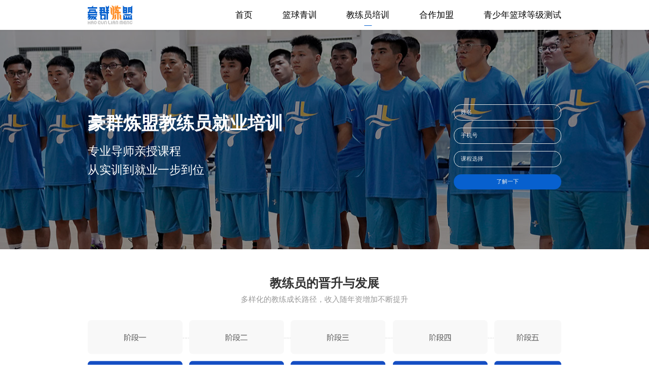

--- FILE ---
content_type: text/html
request_url: http://jlbasketball.cn/coach.html
body_size: 5195
content:
<!DOCTYPE html>
<html>
	<head>
		<meta charset="utf-8">
		<title>豪群炼盟官网_教练员培训</title>
		<meta name="viewport" content="width=device-width, initial-scale=1.0">
		<link rel="stylesheet" type="text/css" href="./css/normalize.css" />
		<link rel="stylesheet" type="text/css" href="./css/coach.css" />
		<link rel="stylesheet" type="text/css" href="./css/swiper-bundle.min.css" />
		<link rel="stylesheet" type="text/css" href="css/layer.css"/>
		<link rel="stylesheet" type="text/css" href="https://cdn.bootcss.com/animate.css/3.5.2/animate.min.css" />
		<link rel="stylesheet" type="text/css" href="./css/iconfont.css" />
		<script src="./js/vue.min.js" type="text/javascript" charset="utf-8"></script>
		<script src="js/anime.min.js" type="text/javascript" charset="utf-8"></script>
		<script src="./js/swiper-bundle.min.js" type="text/javascript" charset="utf-8"></script>
		<script src="https://cdn.bootcss.com/wow/1.1.2/wow.min.js" type="text/javascript" charset="utf-8"></script>
		<script src="./js/layer.js" type="text/javascript" charset="utf-8"></script>
		<script src="https://unpkg.com/axios/dist/axios.min.js"></script>
	</head>
	<body>
		<div id="app">
			<div class="nav-container">
				<div class="p-space-between">
					<div class="logo"><a href="index.html"><img src="img/LOGO1@2x.png"></a></div>
					<ul>
						<li><a href="index.html">首页</a></li>
						<li><a href="youth.html">篮球青训</a></li>
						<li class="nav-active"><a href="coach.html">教练员培训</a></li>
						<li><a href="cooperation.html">合作加盟</a></li>
						<li><a href="http://certificate.zhujiangwenti.com">青少年篮球等级测试</a></li>
					</ul>
				</div>
			</div>
			<div class="flash overflow" style="background: url(./img/coachbg.jpg) no-repeat center;">
				<div class="flash_bg"></div>
				<div class="p-space-between">
					<div class="left_des wow slideInLeft" data-wow-duration="0.5s">
						<h4>豪群炼盟教练员就业培训</h4>
						<p>
							专业导师亲授课程<br />
							从实训到就业一步到位
						</p>
					</div>
					<div class="right_form wow slideInRight" data-wow-duration="0.5s">
						<input type="text" placeholder='姓名' v-model="form.name" />
						<input type="text" placeholder='手机号' v-model="form.mobile" />
						<div class="Course_selection">
							<p @click="iscourse=!iscourse">{{coursename}}</p>
							<ul class="selection_list" v-show="iscourse">
								<li v-for="n in course" @click="oncourse(n)">{{n.name}}</li>
							</ul>
						</div>
						<button type="button" @click="onfom">了解一下</button>
					</div>
				</div>
			</div>
			<div class="progress overflow">
				<div class="content">
					<h4>教练员的晋升与发展</h4>
					<p>多样化的教练成长路径，收入随年资增加不断提升</p>
					<img src="img/progress.png">
				</div>
			</div>
			<div class="youth wow slideInUp" data-wow-duration="0.5s" data-wow-delay="0.5s">
				<div class="content overflow">
					<h4>篮球青训教练员就业培训班</h4>
					<p>精心打造课程内容，以就业为导向培养优秀人才</p>
					<div class="p-space-between">
						<div class="img"><img src="img/coach/coach1.JPG"></div>
						<dl>
							<dt>课程特色</dt>
							<dd>五个维度打造切合市场需求的优质课程，培养体育行业刚需人才</dd>
							<dd>颁发高含金量教练员证书，求职简历更有料，面试更自信</dd>
							<dd>专家1V1进行全方位职业技能及素质评估，学员职业规划有方向</dd>
							<dd>选拔优秀学员进入名企，为学员发展之路保驾护航</dd>
						</dl>
					</div>
				</div>
			</div>
			<!-- -------------- -->
			<div class="youth youth2 wow slideInUp" data-wow-duration="0.5s" data-wow-delay="0.5s" data-wow-delay="0.01s" >
				<div class="content">
					<h4>中国篮球协会E级教练员培训班</h4>
					<p>由中国篮协颁发专业证书，含金量高助力就业</p>
					<div class="p-space-between">

						<dl>
							<dt>课程特色</dt>
							<dd>一线资深讲师亲自授课，课后专业答疑，教学质量高保障</dd>
							<dd>结合10年+经典实操案例分享，为就业做好充分准备</dd>
							<dd>2天线上授课，3天线下授课，课程内容更丰富，时间安排更自由</dd>
							<dd>由中国篮协颁发专业证书，超高含金量，提高面试成功率</dd>
						</dl>
						<div class="img"><img src="img/coach/coach2.jpg"></div>
					</div>
				</div>
			</div>
			<!-- -------------- -->
			<div class="overflow">
			<div class="youth wow slideInUp" data-wow-duration="0.5s" data-wow-delay="0.5s" data-wow-delay="0.01s" >
				<div class="content">
					<h4>《群说篮球》精英教练员系统培训认证课程</h4>
					<p>汇聚10年+行业实战经验，每一个知识点都是精华</p>
					<div class="p-space-between">
						<div class="img"><img src="img/coach/coach3.JPG"></div>
						<dl>
							<dt>课程特色</dt>
							<dd>中国篮球名宿李群亲授，汇聚10年+执教精髓，25课时全是干货</dd>
							<dd>全线上视频教学，随时随地观课学习，解决没时间路途远问题</dd>
							<dd>结合实战案例，超详剖析讲解，帮助学员更好理解与应用</dd>
							<dd>理论知识＋实战技巧教学，全方位提升执教水平，训练更加高效</dd>
						</dl>
					</div>
				</div>
			</div>
			</div>
			<!-- -------------- -->
			<div class="overflow">
			<div class="swiper-slide wow slideInUp dkds" data-wow-duration="0.5s" data-wow-delay="0.5s" data-wow-delay="0.01s">
				<div class="content t_center">
					<div class="that_center">
						<h4>大咖级导师团队</h4>
						<p class="ls_des">云集国内拥有丰富培训经验的资深导师，课程质量有保障</p>
						<div class="swiper-list swiper-no-swiping">
							<div class="swiper-wrapper">
								<div class="swiper-slide">
									<img src="img/zl/swiper-list1.png">
									<h5>李政</h5>
									<span></span>
									<p>
										中国U17男篮体能教练<br />
										中国篮球协会E级教练员培训讲师 <br />
										东莞篮校专业教学部体能组组长
									</p>
								</div>
								<div class="swiper-slide">
									<img src="img/zl/swiper-list2.png">
									<h5>初慧</h5>
									<span></span>
									<p>
										东莞篮球学校副校长<br />
										中国篮球协会E级教练员培训讲师 <br />
										全国U17男子篮球比赛冠军教练
									</p>
								</div>
								<div class="swiper-slide">
									<img src="img/zl/swiper-list3.png">
									<h5>蒋金</h5>
									<span></span>
									<p>
										豪群炼盟教学总监<br />
										中国篮球协会C级教练 <br />
										中国篮球协会E级教练员培训讲师<br />
										澳大利亚篮协二级教练
									</p>
								</div>
								<div class="swiper-slide">
									<img src="img/zl/swiper-list4.jpg">
									<h5>原园</h5>
									<span></span>
									<p>
										中国U17国青队主教练<br />
										中国篮球协会E级教练员培训讲师 <br />
										全国男子篮球青年联赛冠军教练
									</p>
								</div>
								<div class="swiper-slide">
									<img src="img/zl/swiper-list5.jpg">
									<h5>王怀玉</h5>
									<span></span>
									<p>
										现CBA广东宏远篮球队助理教练<br />
										原国青队主教练
									</p>
								</div>
								<!-- 	<div class="swiper-slide">
									<img src="img/lz.png">
									<h5>BRUCE PALME</h5>
									<span></span>
									<p>
										原中国篮协·东莞篮球学校技术总监<br />
										澳大利亚U20国家队主教练 <br />
										澳大利亚职业联赛NBL墨尔本<br />
										巨人队主教练
									</p>
								</div> -->

								<!-- <div class="swiper-slide">
									<img src="img/lz.png">
									<h5>BRYAN ALLEN</h5>
									<span></span>
									<p>
										原中国篮协·东莞篮球学校技术总监<br />
										北昆士兰黄金海岸海鹰篮球炼盟总经理 <br />
									</p>
								</div> -->
							</div>

						</div>
						<div class="swiper-button-prev"></div>
						<!--左箭头。如果放置在swiper-container外面，需要自定义样式。-->
						<div class="swiper-button-next"></div>
						<!--右箭头。如果放置在swiper-container外面，需要自定义样式。-->
					</div>
				</div>

			</div>
			</div>
			<!-- ---------------- -->
			<div class="overflow">
			<div class="quality wow slideInUp" data-wow-duration="0.5s" data-wow-delay="0.5s" data-wow-delay="0.01s" >
				<div class="content">
					<h4>优质教学条件</h4>
					<p>标准训练场地，帮助教练快速提升</p>
					<ul>
						<li>
							<img src="img/coach/flash1.JPG">
							<div class="bg_des">
								<h6>技术讲解</h6>
								<p>学习专业教练必备技能<br/>不再仅凭经验教学</p>
							</div>
						</li>
						<li><img src="img/coach/flash2.JPG">
						<div class="bg_des">
							<h6>理论学习</h6>
							<p>教练进阶的实用理论<br/>为长期发展打下坚实基础</p>
						</div>
						</li>
						<li><img src="img/coach/flash3.JPG">
						<div class="bg_des">
							<h6>名师授课</h6>
							<p>一线讲师结合项目案例授课<br/>课程设置科学且贴合实际</p>
						</div>
						</li>
						<li><img src="img/coach/flash4.JPG">
						<div class="bg_des">
							<h6>互动答疑</h6>
							<p>课程讲师面对面答疑<br/>执教难题随时提问</p>
						</div>
						</li>
						<li><img src="img/coach/flash5.JPG">
						<div class="bg_des">
							<h6>团队协作</h6>
							<p>团队合作训练<br/>学会配合、相互交流</p>
						</div>
						</li>
						<li><img src="img/coach/flash6.JPG">
						<div class="bg_des">
							<h6>小班学习</h6>
							<p>教学问题可被及时发现<br/>学员训练更高效</p>
						</div>
						</li>
					</ul>
				</div>
			</div>
			</div>
			<!-- --------------- -->
			<div class="overflow">
			<div class="nform wow slideInUp" data-wow-duration="0.5s" data-wow-delay="0.5s" data-wow-delay="0.01s" >
				<div class="content">
					<h4>开始学习</h4>
					<div class="mform">
						<input type="text" placeholder='姓名' v-model="form.name" />
						<input type="text" placeholder='手机号' v-model="form.mobile" />
						<div class="Course_selection">
							<p @click="iscourse=!iscourse">{{coursename}}</p>
							<ul class="selection_list" v-show="iscourse">
								<li v-for="n in course" @click="oncourse(n)">{{n.name}}</li>
							</ul>
						</div>
						<button type="button" @click="onfom">了解一下</button>
					</div>
				</div>
			</div>
			</div>
			<!-- ----------------- -->
<div class="foot">
				<div class="foot_bott">
					<div class="foot_ul">
						<ul>
							<li><a href="./index.html">首页</a></li>
							<li><a href="./youth.html">篮球青训</a></li>
							<li><a href="./coach.html">教练员培训</a></li>
							<li><a href="./cooperation.html">合作加盟</a></li>
							<li><a href="./about.html">关于我们</a></li>
						</ul>
						<!-- <p>地址：广东省广州市越秀区白云路18号嘉兴广场14F</p> -->
						<p>地址：广州市天河区体育西路103-1维多利B座31F</p>
					</div>
					<div class="foot_code">
						<div class="code1">
							<i class="icon iconfont icongongzhonghao"></i>
							<div class="code_img">
								<div class="code_font"><img src="img/hqgzh.png" >
								<h8>豪群炼盟公众号</h8>
								</div>
								<div class="code_font"><img src="img/qsgzh.png" >
								<h8>群说篮球公众号</h8>
								</div>
							</div>
						</div>
						<div class="code1">
							<i class="icon iconfont icondouyin"></i>
							<div class="code_img">
								<div class="code_font"><img src="img/hqdy.png?v=1" >
								<h8>豪群篮球抖音号</h8>
								</div>
								<div class="code_font"><img src="img/qsdy.png?v=2" >
								<h8>群说篮球抖音号</h8>
								</div>
							</div>
						</div>
						<div class="code1">
							<i class="icon iconfont iconweibo"></i>
							<div class="code_img">
								<div class="code_font"><img src="img/hqwb.png" >
								<h8>豪群炼盟微博</h8>
								</div>
							</div>
						</div>
					</div>
				</div>
				<center>版权所有 广州豪群天下体育文化产业有限公司 <a href="https://beian.miit.gov.cn" style="color:white">粤ICP备19068383号</a></center>
  <div style="display: none;visibility: hidden;width: 0;height: 0;"><script type="text/javascript" src="https://v1.cnzz.com/z_stat.php?id=1278813985&web_id=1278813985"></script></div>
			</div>
			<!-- --------------------- -->
		</div>
		<script type="text/javascript">
			new Vue({
				el: '#app',
				data: function() {
					return {
						swiper: '',
						iscourse:false,
						coursename:'课程选择',
						course:[
							{key:1,name:'E级教练员培训班'},
							{key:2,name:'教练就业培训课程'}
							],
						form: {
							name: '', // 姓名
							mobile: '', //手机
							pro: '省份', //省份
							cit: '地区', //城市
							course: '', //教练课程
							code: 3 //1课程咨询、2意向加盟、3教练培训
						}
					}
				},
				methods: {
					onfom() {
						var err = ''
						if (this.trim(this.form.name) === '') {
							err += '姓名、'
						}
						var mobile = this.trim(this.form.mobile)
						if (mobile === '') {
							err += '手机、'
						}
						if (this.form.course == '') {
							err += "课程、"
						}
						if(!(this.checkPhone(mobile))){
							err += "手机格式"
						}
						if (err) {
							  layer.open({
							    content: err + '有错误！',
							    btn: '我知道了'
							  })
						} else {
							this.formgo()
						}
					},
					formgo() {
						axios(
						{
						  method: 'POST',
						  headers: { 'content-type': 'application/x-www-form-urlencoded' },
						  data: this.obj2qs(this.form),
						  url:'http://admin.goodcoach11.com/app/intent/index.php'
						}).then(function(e) {
							layer.open({
							  content: e.data.msg,
							  btn: '我知道了'
							})
						})
					},
					
					gotoNext() {
						this.swiper.slideNext()
					},
					oncourse(e){
						this.iscourse = !this.iscourse
						this.coursename = e.name
						this.form.course = e.name
					},
					load(e) {
						this.swiper = new Swiper('.swiper-list', {
							preventInteractionOnTransition: true,
							preventClicksPropagation: false,
							slidesPerView: 3,
							mousewheel: false,
							nested: false,
							freeMode: false,
							spaceBetween: 45,
							navigation: {
								nextEl: '.swiper-button-next',
								prevEl: '.swiper-button-prev',
							},
						})
					},
					obj2qs(obj) {
					    if(!obj && !Object.keys(obj).length) {
					        return ""
					    } else {
					        var arr = [];
					        for(var key in obj) {
					            arr.push(key + "=" + obj[key])
					        }
					        return arr.join("&")
					    }
					},
					trim(s) {
						return s.replace(/(^\s*)|(\s*$)/g, "")
					},
					checkPhone(e) {
						if (/^1[3-9]\d{9}$/.test(e)) {
							return true
						}
					}
				},
				mounted() {
					this.load(this)
					new WOW().init()
				}
			})
		</script>
	</body>
</html>


--- FILE ---
content_type: text/css
request_url: http://jlbasketball.cn/css/coach.css
body_size: 7195
content:
@charset "UTF-8";
html {
  font-size: 14; }

* {
  box-sizing: border-box; }

img {
  display: block; }

ul, li, h1, h2, h3, h4, h5, h6, dl, dd {
  padding: 0;
  margin: 0; }

li {
  list-style: none; }

a {
  text-decoration: none; }

input {
  outline: none; }

* {
  outline: none; }

a:hover, a:active {
  outline: none; }

::-webkit-scrollbar {
  width: 8px;
  height: 8px; }

::-webkit-scrollbar-button {
  width: 0px;
  height: 0px; }

::-webkit-scrollbar-thumb {
  background: rgba(0, 0, 0, 0.2);
  border: none;
  -webkit-border-radius: 4px;
  border-radius: 4px; }

::-webkit-scrollbar-thumb:hover {
  background-color: rgba(0, 0, 0, 0.3); }

::-webkit-scrollbar-track {
  background-color: transparent;
  border: none; }

::-webkit-scrollbar-track:hover {
  background-color: rgba(0, 0, 0, 0.1); }

::-webkit-scrollbar-track:active {
  background-color: rgba(0, 0, 0, 0.1); }

::-webkit-scrollbar-corner {
  background: transparent; }

#app .overflow {
  overflow: hidden; }

#app .p-space-between {
  width: 72.91667vw;
  margin: auto;
  display: flex;
  justify-content: center;
  align-items: center;
  justify-content: space-between; }

#app .content {
  width: 72.91667vw;
  margin: auto; }

#app .nav-container {
  height: 59px;
  position: fixed;
  left: 0;
  right: 0;
  top: 0;
  z-index: 4;
  background: #FFF;
  display: flex;
  box-shadow: 0px 0px 5px 0px rgba(0, 0, 0, 0.08); }
  #app .nav-container .logo img {
    /*width: 192px;*/
    width: auto!important;
    height: 37px; }
  #app .nav-container ul {
    display: flex; }
    #app .nav-container ul li {
      line-height: 59px;
      margin-left: 4.58333vw;
      position: relative; }
      #app .nav-container ul li a {
        color: #000;
        font-size: 17px;
        display: block;
        position: relative; }
      #app .nav-container ul li:hover2 :after {
        content: '';
        position: absolute;
        width: 1.19792vw;
        height: 0.10417vw;
        background: #0760CE;
        top: 3.07292vw;
        left: 50%;
        transform: translateX(-50%); }
    #app .nav-container ul .nav-active:after {
      content: '';
      position: absolute;
      width: 1.19792vw;
      height: 0.10417vw;
      background: #0760CE;
      top: 50px;
      left: 50%;
      transform: translateX(-50%); }

#app .flash {
  width: 100%;
  margin-top: 59px;
  background: url(../img/flash_bg.jpg) no-repeat center;
  height: 33.85417vw;
  position: relative; }
  #app .flash .p-space-between {
    position: absolute;
    z-index: 2;
    top: 11.45833vw;
    left: 0;
    right: 0; }
  #app .flash .banner_r {
    position: absolute;
    bottom: 0;
    right: 2.60417vw; }
    #app .flash .banner_r img {
      height: 31.25vw; }
  #app .flash .flash_bg {
    position: absolute;
    top: 0;
    left: 0;
    right: 0;
    bottom: 0;
    background: #000;
    opacity: 0.46;
    height: 100%;
    width: 100%;
    z-index: 1; }
  #app .flash .left_des h4 {
    font-size: 2.70833vw;
    font-family: Microsoft YaHei;
    font-weight: bold;
    color: #FFFFFF;
    line-height: 2.70833vw; }
  #app .flash .left_des p {
    padding-top: 1.61458vw;
    padding-bottom: 0;
    font-size: 1.77083vw;
    font-family: Microsoft YaHei;
    font-weight: 400;
    color: #FFFFFF;
    line-height: 2.91667vw;
    margin: 0; }
  #app .flash .right_form {
    text-align: right; }
    #app .flash .right_form ::-webkit-input-placeholder {
      color: #EEEEEE; }
    #app .flash .right_form :-moz-placeholder {
      /* Firefox 18- */
      color: #EEEEEE; }
    #app .flash .right_form ::-moz-placeholder {
      /* Firefox 19+ */
      color: #EEEEEE; }
    #app .flash .right_form :-ms-input-placeholder {
      color: #EEEEEE; }
    #app .flash .right_form input, #app .flash .right_form .Course_selection p {
      background: rgba(0, 0, 0, 0);
      display: block;
      width: 16.5625vw;
      border: 1px solid #E8E8E8;
      border-radius: 1.14583vw;
      margin-bottom: 1.04167vw;
      padding: 0.72917vw 1.04167vw;
      text-align: left;
      color: #eee;
      font-size: 0.83333vw;
      font-family: Microsoft YaHei;
      font-weight: 400; }
    #app .flash .right_form .Course_selection p {
      margin: 0;
      font-size: 0.83333vw;
      cursor: pointer;
      padding-left: 1.04167vw; }
    #app .flash .right_form button {
      width: 16.5625vw;
      background: #0760CE;
      border-radius: 1.14583vw;
      padding: 0.72917vw;
      border: 0;
      color: #EEE;
      text-align: center;
      margin-top: 1.04167vw;
      font-size: 0.83333vw;
      font-family: Microsoft YaHei;
      font-weight: 400;
      cursor: pointer; }

#app .content {
  text-align: center;
  padding: 4.16667vw 0; }
  #app .content h4 {
    font-size: 1.875vw;
    font-family: Microsoft YaHei;
    font-weight: 600;
    color: #333333; }
  #app .content p {
    font-size: 1.14583vw;
    font-family: Microsoft YaHei;
    font-weight: 400;
    color: #999999;
    margin: 0;
    padding-top: 0.78125vw;
    padding-bottom: 2.60417vw; }
  #app .content dl {
    text-align: left;
    margin-left: 3.64583vw; }
    #app .content dl dt {
      font-size: 1.45833vw;
      font-family: Microsoft YaHei;
      font-weight: bold;
      color: #333333;
      padding-bottom: 2.44792vw; }
    #app .content dl dd {
      font-size: 1.04167vw;
      padding-bottom: 2.08333vw;
      font-family: Microsoft YaHei;
      font-weight: 400;
      color: #333333;
      position: relative;
      padding-left: 1.5625vw;
      line-height: 1.5625vw; }
      #app .content dl dd:before {
        content: '';
        display: block;
        width: 0.625vw;
        height: 0.625vw;
        margin-right: 1.51042vw;
        background: #0760CE;
        border-radius: 50%;
        position: absolute;
        top: 0.26042vw;
        left: 0; }
  #app .content .jm8 {
    display: flex;
    flex-wrap: wrap;
    margin: -1.30208vw 0; }
    #app .content .jm8 li {
      width: 9.375vw;
      height: 9.375vw;
      background: #FFF;
      border-radius: 50%;
      display: flex;
      justify-content: center;
      align-items: center;
      flex-direction: column;
      font-size: 0.9375vw;
      font-family: Microsoft YaHei;
      font-weight: 400;
      color: #333333;
      cursor: pointer;
      margin: 1.30208vw 4.42708vw; }
      #app .content .jm8 li:hover {
        color: #FFF;
        background: #0760CE;
        box-shadow: 0px 0px 9px 1px rgba(0, 140, 212, 0.2); }
        #app .content .jm8 li:hover i {
          color: #FFF; }
      #app .content .jm8 li i {
        font-size: 2.60417vw;
        color: #999999;
        margin-bottom: 0.52083vw; }
  #app .content .case .img2 img {
    width: 100%; }
  #app .content .case h7 {
    font-size: 1.04167vw;
    font-family: Microsoft YaHei;
    font-weight: 400;
    color: #333333;
    line-height: 1.04167vw;
    padding-top: 1.5625vw;
    padding-bottom: 1.04167vw;
    text-align: left;
    display: block; }
  #app .content .case .case_des {
    text-align: left;
    font-size: 0.9375vw;
    font-family: Microsoft YaHei;
    font-weight: 400;
    color: #333333;
    line-height: 1.875vw;
    margin: 0;
    padding: 0; }
  #app .content .case2 {
    margin: -1.04167vw; }
    #app .content .case2:after {
      content: '';
      clear: both;
      display: block; }
    #app .content .case2 li {
      float: left;
      margin: 1.04167vw;
      margin-bottom: 1.04167vw;
      width: 35.41667vw;
      box-shadow: 0px 0px 10px 0px rgba(0, 0, 0, 0.08); }
      #app .content .case2 li .case2_img img {
        width: 100%; }
      #app .content .case2 li h6 {
        font-size: 1.14583vw;
        font-family: Microsoft YaHei;
        font-weight: 400;
        color: #000000;
        position: relative;
        padding-top: 2.08333vw;
        padding-bottom: 0;
        background: #FFF; }
        #app .content .case2 li h6:after {
          content: '';
          position: absolute;
          left: 50%;
          top: 4.42708vw;
          transform: translateX(-50%);
          height: 0.20833vw;
          width: 2.44792vw;
          background: #0760CE; }
      #app .content .case2 li .case2_p {
        background: #FFF;
        font-size: 0.9375vw;
        font-family: Microsoft YaHei;
        font-weight: 400;
        color: #333333;
        line-height: 1.875vw;
        padding: 0;
        margin: 0;
        padding-top: 2.08333vw;
        padding-bottom: 2.08333vw; }

#app .mform .District {
  width: 23.59375vw;
  float: left; }
  #app .mform .District .inputcity {
    cursor: pointer;
    width: 100%;
    background: #FFFFFF;
    border: 1px solid #E8E8E8;
    line-height: 2.8125vw;
    height: 2.8125vw;
    border-radius: 0;
    padding: 0;
    padding-left: 1.61458vw; }
    #app .mform .District .inputcity span {
      color: #999;
      font-size: 0.9375vw; }

#app .District {
  position: relative; }
  #app .District .inputcity {
    cursor: pointer;
    background: rgba(255, 0, 0, 0);
    border: 1px solid #E8E8E8;
    border-radius: 1.14583vw;
    width: 16.5625vw;
    padding-left: 0.98958vw;
    padding: 0.72917vw 1.04167vw;
    margin-bottom: 1.04167vw;
    line-height: 1.14583vw;
    font-size: 0.72917vw;
    font-family: Microsoft YaHei;
    font-weight: 400;
    color: #EEE;
    text-align: left; }
    #app .District .inputcity span {
      cursor: pointer;
      color: #EEE;
      font-size: 0.83333vw; }

#app .City {
  position: absolute;
  top: 2.8125vw;
  left: 0;
  right: 0;
  background: rgba(0, 0, 0, 0.95);
  z-index: 4; }
  #app .City .formcity {
    width: 100%;
    background: #FFFFFF;
    box-shadow: 0px 0px 10px 0px rgba(0, 0, 0, 0.08);
    border-radius: 0.26042vw;
    overflow: hidden; }
  #app .City .Province, #app .City .Children {
    padding: 0.78125vw 0.52083vw;
    max-height: 13.02083vw;
    overflow: auto; }
    #app .City .Province li, #app .City .Children li {
      display: block;
      font-size: 0.83333vw;
      font-family: Microsoft YaHei;
      font-weight: 400;
      color: #666666;
      text-align: center;
      padding: 0.78125vw;
      cursor: pointer; }
      #app .City .Province li:hover, #app .City .Children li:hover {
        color: #0760CE; }

#app .progress img {
  width: 100%; }

#app .youth {
  background: #FAFCFF; }
  #app .youth .hqlmp {
    font-size: 0.9375vw;
    font-family: Microsoft YaHei;
    font-weight: 400;
    color: #333333;
    line-height: 1.875vw;
    text-indent: 2em;
    text-align: left;
    margin-left: 3.28125vw; }
  #app .youth .img {
    flex: 36.45833vw; }
    #app .youth .img img {
      width: 36.45833vw; }
  #app .youth .swiper-list2 {
    position: relative;
    overflow: hidden; }
    #app .youth .swiper-list2 .swiper-slide:last-child {
      width: 11.45833vw !important; }
  #app .youth .flow {
    display: flex; }
    #app .youth .flow li {
      flex: 0 0 14.84375vw;
      text-align: center;
      cursor: pointer; }
      #app .youth .flow li:last-child {
        flex: 0 0 11.45833vw !important; }
      #app .youth .flow li:hover i {
        color: #0760CE; }
      #app .youth .flow li:hover button {
        background: #0760CE;
        color: #FFF; }
      #app .youth .flow li:hover span {
        border-bottom: 0.05208vw solid #0760CE; }
      #app .youth .flow li i {
        font-size: 2.44792vw;
        color: #999999;
        display: block;
        margin-bottom: 1.82292vw;
        padding-right: 3.38542vw; }
      #app .youth .flow li:last-child {
        flex: 0 0 11.45833vw; }
        #app .youth .flow li:last-child i {
          padding-right: 0; }
      #app .youth .flow li .and {
        display: flex;
        justify-content: center;
        align-items: center; }
      #app .youth .flow li button {
        width: 11.45833vw;
        line-height: 3.125vw;
        background: #FFFFFF;
        border-radius: 1.5625vw;
        border: 0;
        font-size: 0.9375vw;
        font-family: Microsoft YaHei;
        font-weight: 400;
        color: #333333; }
      #app .youth .flow li span {
        width: 3.38542vw;
        height: 0.15625vw;
        border-bottom: 0.05208vw dashed #DBDBDB;
        border-radius: 0.10417vw; }

#app .youth2 {
  background: #FFF; }
  #app .youth2 dl {
    margin-left: 0;
    flex: 50%;
    margin-right: 3.64583vw; }

#app .t_center {
  display: flex;
  justify-content: center;
  align-items: center;
  overflow: visible;
  position: relative; }

#app .swiper-button-next {
  right: -5.20833vw;
  width: 2.91667vw;
  height: 4.6875vw; }
  #app .swiper-button-next:after {
    color: #999;
    font-size: 0.52083vw; }
  #app .swiper-button-next:focus {
    outline: none; }

#app .swiper-button-prev {
  left: -5.20833vw;
  width: 2.91667vw;
  height: 4.6875vw; }
  #app .swiper-button-prev:after {
    color: #999;
    font-size: 0.52083vw; }

#app .dkds .swiper-button-next, #app .dkds .swiper-button-prev {
  border: 1px solid #E8E8E8;
  border-radius: 0.20833vw; }

#app .dkds .swiper-button-next:hover, #app .dkds .swiper-button-prev:hover {
  background: #0760CE; }
  #app .dkds .swiper-button-next:hover:after, #app .dkds .swiper-button-prev:hover:after {
    color: #eee; }

#app .pnesat .swiper-button-next, #app .pnesat .swiper-button-prev {
  top: auto;
  bottom: 3.64583vw; }

#app .swiper-button-next:hover:after, #app .swiper-button-prev:hover:after {
  color: #eee; }

#app .swiper-list {
  width: 72.91667vw;
  margin: auto;
  overflow: hidden;
  position: relative; }
  #app .swiper-list .swiper-slide {
    width: 20.20833vw;
    padding-left: 0;
    display: flex;
    flex-direction: column;
    align-items: center; }
    #app .swiper-list .swiper-slide img {
      width: 15.625vw;
      padding-bottom: 1.04167vw; }
    #app .swiper-list .swiper-slide h5 {
      font-size: 1.25vw;
      font-family: Microsoft YaHei;
      font-weight: bold;
      color: #333333; }
    #app .swiper-list .swiper-slide span {
      width: 2.5vw;
      height: 0.20833vw;
      background: #0760CE;
      display: block;
      margin: 0.78125vw 0; }
    #app .swiper-list .swiper-slide p {
      margin: 0;
      padding: 0;
      font-size: 1.04167vw;
      font-family: Microsoft YaHei;
      font-weight: 400;
      color: #333;
      line-height: 2.03125vw;
      text-align: center; }

#app .quality {
  background: #FAFCFF; }
  #app .quality ul {
    margin: 0 -0.78125vw;
    overflow: hidden;
    position: relative; }
    #app .quality ul li {
      width: 23.22917vw;
      height: 16.66667vw;
      float: left;
      padding: 0.78125vw;
      position: relative;
      box-sizing: content-box; }
      #app .quality ul li img {
        width: 100%; }
      #app .quality ul li .bg_des {
        transition: all .5s ease;
        overflow: hidden;
        position: absolute;
        opacity: 0;
        transform: scale(0);
        border-radius: 100%;
        top: 0.78125vw;
        left: 0.78125vw;
        right: 0.78125vw;
        bottom: 0.78125vw;
        padding: 1.61458vw;
        background: #0760CE;
        display: flex;
        justify-content: center;
        align-items: center;
        flex-direction: column; }
        #app .quality ul li .bg_des h6 {
          font-size: 1.25vw;
          font-family: Microsoft YaHei;
          font-weight: bold;
          color: #FFFFFF; }
        #app .quality ul li .bg_des p {
          font-size: 0.9375vw;
          font-family: Microsoft YaHei;
          font-weight: 400;
          color: #FFFFFF;
          line-height: 1.5625vw;
          text-align: center;
          padding: 0;
          padding-top: 0.98958vw; }
      #app .quality ul li:hover .bg_des {
        overflow: visible;
        display: flex;
        opacity: 1;
        transform: scale(1);
        border-radius: 0%; }

#app .nform {
  border-bottom: 1px solid #eee; }
  #app .nform h4 {
    margin-bottom: 2.60417vw; }

#app .mform button {
  width: 11.45833vw;
  height: 2.8125vw;
  background: #0760CE;
  border: 0;
  color: #FFF;
  margin-top: 2.39583vw;
  cursor: pointer; }

#app .mform .Course_selection {
  cursor: pointer; }

#app .mform input, #app .mform .Course_selection {
  width: 23.59375vw;
  background: #FFFFFF;
  border: 1px solid #E8E8E8;
  line-height: 2.8125vw;
  font-size: 0.9375vw;
  height: 2.8125vw;
  float: left;
  color: #999; }
  #app .mform input p, #app .mform .Course_selection p {
    margin: 0;
    padding: 0;
    font-size: 0.9375vw;
    padding-left: 1.61458vw;
    text-align: left; }

#app .mform input {
  margin-right: 1.04167vw;
  padding-left: 1.61458vw; }

#app .mform ::-webkit-input-placeholder {
  color: #999;
  font-size: 0.9375vw; }

#app .mform :-moz-placeholder {
  /* Firefox 18- */
  color: #999;
  font-size: 0.9375vw; }

#app .mform ::-moz-placeholder {
  /* Firefox 19+ */
  color: #999;
  font-size: 0.9375vw; }

#app .mform :-ms-input-placeholder {
  color: #999;
  font-size: 0.9375vw; }

#app .system {
  position: relative; }
  #app .system .system_l {
    position: absolute;
    bottom: 0;
    left: 0;
    width: 7.34375vw; }
  #app .system .system_r {
    position: absolute;
    top: 0;
    right: 0;
    width: 23.48958vw; }

#app .teaching {
  background: url("../img/youth/teaching.png") center;
  height: 32.65625vw;
  background-size: 100% 100%;
  position: relative;
  top: 0;
  margin-top: -4.16667vw; }
  #app .teaching .popover {
    position: relative;
    opacity: 0;
    display: none; }
    #app .teaching .popover span {
      position: absolute;
      left: 100%;
      top: 1.30208vw;
      width: 16.19792vw;
      z-index: 99;
      text-align: left;
      background: #FFFFFF;
      box-shadow: 0px 0px 10px 0px rgba(0, 0, 0, 0.08);
      border-radius: 2px;
      padding: 0.83333vw 1.92708vw;
      font-size: 0.83333vw;
      font-family: Microsoft YaHei;
      font-weight: 400;
      color: #333333; }
      #app .teaching .popover span:after {
        content: '';
        width: 0;
        height: 0;
        border-width: 0.78125vw 1.5625vw;
        border-style: solid;
        border-color: transparent #FFFFFF transparent transparent;
        position: absolute;
        left: -3.125vw;
        top: 0.52083vw; }
  #app .teaching .teaching1, #app .teaching .teaching2, #app .teaching .teaching3, #app .teaching .teaching4, #app .teaching .teaching5, #app .teaching .teaching6, #app .teaching .teaching7 {
    cursor: pointer; }
    #app .teaching .teaching1:hover .popover, #app .teaching .teaching2:hover .popover, #app .teaching .teaching3:hover .popover, #app .teaching .teaching4:hover .popover, #app .teaching .teaching5:hover .popover, #app .teaching .teaching6:hover .popover, #app .teaching .teaching7:hover .popover {
      opacity: 1;
      display: block; }
  #app .teaching .teaching1 {
    position: absolute;
    top: 9.375vw;
    left: 23.69792vw;
    width: 5.72917vw;
    height: 5.72917vw;
    border-radius: 50%; }
  #app .teaching .teaching2 {
    position: absolute;
    top: 5.72917vw;
    left: 37.23958vw;
    width: 5.72917vw;
    height: 5.72917vw;
    border-radius: 50%; }
  #app .teaching .teaching3 {
    position: absolute;
    top: 5.20833vw;
    left: 52.1875vw;
    width: 5.72917vw;
    height: 5.72917vw;
    border-radius: 50%; }
  #app .teaching .teaching4 {
    position: absolute;
    top: 15.36458vw;
    left: 41.66667vw;
    width: 5.72917vw;
    height: 5.72917vw;
    border-radius: 50%; }
  #app .teaching .teaching5 {
    position: absolute;
    top: 25.15625vw;
    left: 32.76042vw;
    width: 5.72917vw;
    height: 5.72917vw;
    border-radius: 50%; }
  #app .teaching .teaching6 {
    position: absolute;
    top: 22.5vw;
    left: 55.46875vw;
    width: 5.72917vw;
    height: 5.72917vw;
    border-radius: 50%; }
  #app .teaching .teaching7 {
    position: absolute;
    top: 12.76042vw;
    left: 66.77083vw;
    width: 5.72917vw;
    height: 5.72917vw;
    border-radius: 50%; }
    #app .teaching .teaching7 .popover span {
      right: 100%;
      left: auto; }
      #app .teaching .teaching7 .popover span:after {
        border-color: transparent transparent transparent  #FFFFFF;
        position: absolute;
        left: auto;
        right: -3.125vw; }

#app .training {
  margin: 0 -2.60417vw; }
  #app .training:after {
    content: '';
    display: block;
    clear: both; }
  #app .training li {
    float: left;
    margin: 0 2.60417vw;
    padding: 1.04167vw;
    width: 20.83333vw;
    height: 23.80208vw;
    background: #FFFFFF;
    box-shadow: 0px 0px 8px 0px rgba(0, 0, 0, 0.08); }
    #app .training li h7 {
      font-size: 1.14583vw;
      font-family: Microsoft YaHei;
      font-weight: 400;
      color: #333333;
      display: block;
      padding: 1.04167vw 0;
      border-bottom: 0.05208vw solid #EEEEEE;
      text-align: left;
      background: url(../img/youth/training1_1.png) no-repeat center right;
      background-size: 1.77083vw; }
    #app .training li:nth-child(2) h7 {
      background: url(../img/youth/training2_1.png) no-repeat center right;
      background-size: 1.77083vw; }
    #app .training li:last-child h7 {
      background: url(../img/youth/training3_1.png) no-repeat center right;
      background-size: 1.77083vw; }
    #app .training li p {
      text-align: left;
      font-size: 0.9375vw;
      font-family: Microsoft YaHei;
      font-weight: 400;
      color: #333333;
      line-height: 1.45833vw;
      margin: 0;
      padding: 0.52083vw 0; }

#app .management {
  padding-bottom: 0; }
  #app .management .management_img, #app .management .management_img2 {
    padding-right: 5.20833vw;
    padding-left: 5.20833vw;
    flex: 1;
    margin-left: 2.91667vw; }
    #app .management .management_img img, #app .management .management_img2 img {
      width: 100%; }
  #app .management .management_img2 {
    padding-left: 0.05208vw;
    padding-right: 4.94792vw;
    padding-bottom: 2.60417vw; }
  #app .management .tabone {
    display: flex;
    justify-content: center;
    align-items: center;
    justify-content: space-between; }
  #app .management ol {
    flex: 0 0 29.16667vw;
    padding: 0;
    margin: 0 -0.78125vw; }
    #app .management ol li {
      width: 13.02083vw;
      height: 3.22917vw;
      margin: 0.78125vw 0.78125vw;
      border: 0.05208vw solid #E8E8E8;
      border-radius: 0.52083vw;
      font-size: 0.9375vw;
      font-family: Microsoft YaHei;
      font-weight: 400;
      color: #333333;
      line-height: 3.22917vw;
      float: left; }
  #app .management ul {
    display: flex;
    justify-content: center;
    align-items: center;
    margin-bottom: 1.5625vw; }
    #app .management ul li {
      width: 6.25vw;
      height: 2.29167vw;
      background: #FFF;
      border-radius: 1.14583vw;
      font-size: 0.9375vw;
      font-family: Microsoft YaHei;
      font-weight: 400;
      color: #666666;
      float: left;
      margin: 0 1.04167vw;
      cursor: pointer;
      display: flex;
      justify-content: center;
      align-items: center; }
      #app .management ul li.active {
        background: #0760CE;
        color: #FFFFFF;
        box-shadow: 0px 0px 9px 1px rgba(0, 140, 212, 0.2); }

#app .concept {
  margin: -1.04167vw;
  display: inline-block; }
  #app .concept li {
    width: 22.91667vw;
    height: 16.77083vw;
    background: #FFFFFF;
    box-shadow: 0px 0px 10px 0px rgba(0, 0, 0, 0.08);
    float: left;
    margin: 1.04167vw; }
    #app .concept li h7 {
      font-size: 0.9375vw;
      font-family: Microsoft YaHei;
      font-weight: 400;
      color: #333333;
      line-height: 3.125vw; }

#app .maps {
  display: flex; }
  #app .maps:after {
    content: '';
    clear: both; }
  #app .maps .maps_l {
    float: left;
    width: 36.45833vw;
    height: 28.64583vw;
    background: #FFF;
    padding: 0.52083vw; }
  #app .maps .maps_r {
    float: right;
    width: 36.45833vw;
    padding-left: 2.34375vw; }
    #app .maps .maps_r .maps_t {
      display: flex;
      justify-content: center;
      align-items: center;
      justify-content: space-between;
      font-family: Microsoft YaHei;
      color: #333333;
      font-size: 0.83333vw;
      font-weight: 400; }
      #app .maps .maps_r .maps_t .city_list {
        position: absolute;
        top: 2.08333vw;
        left: 0;
        border: 1px solid #E8E8E8;
        width: 15.625vw;
        border-radius: 4px;
        overflow: auto;
        max-height: 26.04167vw;
        background: #FFF;
        text-align: center;
        padding-top: 1.04167vw;
        display: none; }
        #app .maps .maps_r .maps_t .city_list.active {
          display: block; }
        #app .maps .maps_r .maps_t .city_list li {
          padding-bottom: 1.04167vw;
          margin: 0;
          font-size: 0.83333vw;
          line-height: 0.83333vw;
          cursor: pointer; }
      #app .maps .maps_r .maps_t em {
        width: 1.14583vw;
        height: 1.45833vw;
        margin-right: 1.04167vw; }
        #app .maps .maps_r .maps_t em img {
          width: 100%; }
      #app .maps .maps_r .maps_t b {
        display: flex;
        align-items: center;
        font-weight: 400; }
      #app .maps .maps_r .maps_t .city-rt, #app .maps .maps_r .maps_t .campus {
        position: relative;
        text-align: left;
        padding-left: 1.04167vw;
        width: 15.625vw;
        line-height: 2.08333vw;
        border: 1px solid #E8E8E8;
        border-radius: 4px;
        background: url(https://static.meten.com/web/images/index/tr-icon.png) right 1.04167vw center no-repeat; }
        #app .maps .maps_r .maps_t .city-rt span, #app .maps .maps_r .maps_t .campus span {
          display: block;
          cursor: pointer; }
      #app .maps .maps_r .maps_t .campus {
        width: 11.97917vw;
        margin-left: 1.04167vw;
        background: url(https://static.meten.com/web/images/index/tr-icon.png) right 1.04167vw center no-repeat; }
        #app .maps .maps_r .maps_t .campus .city_list {
          width: 11.97917vw; }
    #app .maps .maps_r .maps_list ul {
      border-top: 0.05208vw dashed #E8E8E8;
      margin-top: 1.30208vw; }
      #app .maps .maps_r .maps_list ul li {
        border-bottom: 0.05208vw dashed #E8E8E8;
        cursor: pointer; }
        #app .maps .maps_r .maps_list ul li h7 {
          font-size: 0.9375vw;
          font-family: Microsoft YaHei;
          font-weight: 400;
          color: #333333;
          line-height: 0.9375vw;
          padding: 1.04167vw 0;
          text-align: left;
          display: block; }
        #app .maps .maps_r .maps_list ul li p {
          text-align: left;
          font-size: 0.83333vw;
          font-family: Microsoft YaHei;
          font-weight: 400;
          color: #999999;
          line-height: 0.83333vw;
          margin: 0;
          padding-top: 0;
          padding-bottom: 1.04167vw; }
    #app .maps .maps_r .page {
      display: flex;
      align-items: center;
      margin-top: 0.78125vw; }
      #app .maps .maps_r .page span {
        display: inline-block;
        cursor: pointer;
        border: 0.05208vw solid #E8E8E8;
        border-radius: 0.20833vw;
        font-size: 0.83333vw;
        padding: 0.67708vw 1.5625vw;
        font-family: Microsoft YaHei;
        font-weight: 400;
        color: #666666;
        margin-right: 1.04167vw; }
        #app .maps .maps_r .page span:hover {
          background: #0760CE;
          color: #FFF; }
      #app .maps .maps_r .page em {
        flex: auto;
        text-align: right;
        font-size: 0.83333vw;
        font-family: Microsoft YaHei;
        font-weight: 400;
        color: #999999; }

#app #conMas {
  overflow: hidden;
  width: 100%;
  height: 100%;
  margin: 0;
  font-family: "微软雅黑"; }

#app .foot {
  height: 11.66667vw;
  background: #0760CE; }
  #app .foot center {
    font-size: 0.72917vw;
    font-family: Microsoft YaHei;
    font-weight: 400;
    color: #FFF;
    padding: 0;
    line-height: 2.60417vw; }
  #app .foot .foot_bott {
    width: 72.91667vw;
    margin: auto;
    background: #0760CE;
    display: flex;
    justify-content: center;
    align-items: center;
    border-bottom: 1px solid #3FA3D6;
    justify-content: space-between;
    padding: 2.60417vw 0; }
    #app .foot .foot_bott .foot_ul li {
      float: left;
      margin-right: 2.65625vw;
      padding-bottom: 1.40625vw; }
      #app .foot .foot_bott .foot_ul li a {
        font-size: 0.83333vw;
        font-family: Microsoft YaHei;
        font-weight: 400;
        color: #FFF; }
    #app .foot .foot_bott .foot_ul p {
      font-size: 0.83333vw;
      font-family: Microsoft YaHei;
      font-weight: 400;
      color: #FFF;
      margin: 0;
      padding: 0; }
    #app .foot .foot_bott .foot_code {
      display: flex; }
      #app .foot .foot_bott .foot_code .code1 {
        margin-right: 2.13542vw;
        position: relative; }
        #app .foot .foot_bott .foot_code .code1:hover i {
          background: #FFF;
          color: #0760CE; }
        #app .foot .foot_bott .foot_code .code1:hover .code_img {
          display: flex; }
        #app .foot .foot_bott .foot_code .code1:last-child i {
          font-size: 1.30208vw; }
        #app .foot .foot_bott .foot_code .code1:last-child .code_img {
          left: -43px; }
          #app .foot .foot_bott .foot_code .code1:last-child .code_img:after {
            left: 49px; }
        #app .foot .foot_bott .foot_code .code1 .code_font h8 {
          font-size: 0.625vw;
          font-family: Microsoft YaHei;
          font-weight: 400;
          color: #333333;
          line-height: 0.625vw;
          padding-top: 0.52083vw;
          display: block;
          margin: 0; }
        #app .foot .foot_bott .foot_code .code1 .code_img {
          position: absolute;
          left: -92px;
          bottom: 3.64583vw;
          background: #FFFFFF;
          box-shadow: 0px 0px 10px 0px rgba(0, 0, 0, 0.08);
          border-radius: 2px;
          padding: 1.04167vw 0;
          text-align: center;
          display: none; }
          #app .foot .foot_bott .foot_code .code1 .code_img:after {
            content: '';
            width: 0;
            height: 0;
            border-width: 0.78125vw 0.78125vw;
            border-style: solid;
            border-color: #FFFFFF transparent transparent;
            position: absolute;
            left: 100px;
            bottom: -1.5625vw; }
          #app .foot .foot_bott .foot_code .code1 .code_img img {
            width: 84px;
            height: 84px;
            margin: 0 15px; }
        #app .foot .foot_bott .foot_code .code1 i {
          cursor: pointer;
          font-size: 1.04167vw;
          border: 1px solid #FFFFFF;
          border-radius: 50%;
          color: #FFF;
          width: 2.60417vw;
          height: 2.60417vw;
          display: block;
          display: flex;
          justify-content: center;
          align-items: center; }
      #app .foot .foot_bott .foot_code img {
        width: 4.6875vw; }
      #app .foot .foot_bott .foot_code p {
        font-size: 0.72917vw;
        font-family: Microsoft YaHei;
        font-weight: 400;
        color: #FFF;
        line-height: 1.77083vw;
        margin: 0;
        padding: 0;
        text-align: center; }

#app .Course_selection {
  position: relative; }
  #app .Course_selection .selection_list {
    position: absolute;
    padding: 0.78125vw 0;
    width: 100%;
    text-align: center;
    background: rgba(255, 255, 255, 0.9);
    box-shadow: 0px 0px 10px 0px rgba(0, 0, 0, 0.08);
    border-radius: 0.26042vw; }
    #app .Course_selection .selection_list li {
      display: block;
      font-size: 0.83333vw;
      font-family: Microsoft YaHei;
      font-weight: 400;
      color: #666666;
      text-align: center;
      padding: 0.78125vw;
      cursor: pointer;
      line-height: 0.83333vw; }
      #app .Course_selection .selection_list li:hover {
        color: #0760CE; }

#app .Join ul li {
  width: 16.66667vw;
  height: 9.27083vw;
  border: 1px solid #EEEEEE;
  display: flex;
  justify-content: center;
  align-items: center;
  margin-bottom: 2.13542vw; }
  #app .Join ul li:last-child {
    margin-bottom: 0; }
  #app .Join ul li:hover {
    box-shadow: 0px 0px 10px 0px rgba(0, 0, 0, 0.08); }
  #app .Join ul li a {
    display: flex;
    justify-content: center;
    align-items: center; }
  #app .Join ul li img {
    max-width: 80%;
    max-height: 80%;
    padding-bottom: 0 !important; }

#app .bp_bg {
  background: url(../img/about/py_bg.png) no-repeat center;
  background-size: 47.70833vw 24.73958vw; }
  #app .bp_bg .bp_des {
    font-size: 0.9375vw;
    font-family: Microsoft YaHei;
    font-weight: 400;
    color: #333333;
    line-height: 1.875vw; }
  #app .bp_bg .bp_ul {
    display: flex;
    width: 61.77083vw;
    margin: 0 auto;
    margin-top: 3.07292vw; }
    #app .bp_bg .bp_ul li {
      float: left;
      margin: 0 2.08333vw;
      width: 11.45833vw;
      height: 8.33333vw;
      border: 0.05208vw solid #E8E8E8;
      border-radius: 0.3125vw; }
      #app .bp_bg .bp_ul li:hover i, #app .bp_bg .bp_ul li:hover h7 {
        display: none; }
      #app .bp_bg .bp_ul li:hover .hins {
        display: flex;
        justify-content: center;
        align-items: center; }
      #app .bp_bg .bp_ul li .hins {
        display: none;
        background: #0760CE;
        width: 100%;
        height: 100%;
        box-shadow: 0px 0px 5px 0px rgba(21, 172, 249, 0.08);
        border-radius: 0.3125vw;
        cursor: pointer;
        font-size: 0.9375vw;
        font-family: Microsoft YaHei;
        line-height: 1.875vw;
        font-weight: 400;
        color: #FBFDFF; }
    #app .bp_bg .bp_ul i {
      font-size: 2.65625vw;
      color: #DBDBDB;
      margin-top: 1.61458vw;
      display: block; }
    #app .bp_bg .bp_ul h7 {
      display: block;
      font-size: 0.9375vw;
      font-family: Microsoft YaHei;
      font-weight: 400;
      color: #999999;
      padding-top: 0.9375vw; }

#app .lq_img {
  margin: auto;
  width: 58.33333vw; }

#app .business {
  margin: -1.04167vw;
  margin-bottom: -3.125vw; }
  #app .business:after {
    content: '';
    clear: both;
    display: block; }
  #app .business li {
    float: left;
    margin: 0 1.04167vw;
    margin-bottom: 2.08333vw;
    width: 16.66667vw;
    cursor: pointer; }
    #app .business li:hover {
      background: #FFFFFF;
      box-shadow: 0px 0px 10px 0px rgba(0, 0, 0, 0.08); }
    #app .business li img {
      width: 100%; }
    #app .business li h7 {
      font-size: 0.9375vw;
      font-family: Microsoft YaHei;
      font-weight: 400;
      color: #333333;
      padding: 1.09375vw 0;
      display: block; }

#app .Partners {
  margin: -1.04167vw; }
  #app .Partners:after {
    content: '';
    clear: both;
    display: block; }
  #app .Partners li {
    width: 16.66667vw;
    height: 17.29167vw;
    background: #FFFFFF;
    box-shadow: 0px 0px 5px 0px rgba(0, 0, 0, 0.08);
    float: left;
    margin: 1.04167vw; }
    #app .Partners li h7 {
      font-size: 1.04167vw;
      font-family: Microsoft YaHei;
      font-weight: bold;
      color: #333333;
      display: block;
      padding-top: 1.04167vw;
      padding-bottom: 0.41667vw; }
    #app .Partners li span {
      font-size: 0.9375vw;
      font-family: Microsoft YaHei;
      font-weight: 400;
      color: #333333;
      display: block; }
    #app .Partners li .Partners_img {
      display: flex;
      justify-content: center;
      align-items: center;
      border-bottom: 1px solid #EEE;
      height: 12.5vw; }
      #app .Partners li .Partners_img img {
        width: auto;
        max-height: 80%;
        max-width: 80%; }


--- FILE ---
content_type: text/css
request_url: http://jlbasketball.cn/css/iconfont.css
body_size: 5592
content:
@font-face {font-family: "iconfont";
  src: url('iconfont.eot?t=1607911161730'); /* IE9 */
  src: url('iconfont.eot?t=1607911161730#iefix') format('embedded-opentype'), /* IE6-IE8 */
  url('[data-uri]') format('woff2'),
  url('iconfont.woff?t=1607911161730') format('woff'),
  url('iconfont.ttf?t=1607911161730') format('truetype'), /* chrome, firefox, opera, Safari, Android, iOS 4.2+ */
  url('iconfont.svg?t=1607911161730#iconfont') format('svg'); /* iOS 4.1- */
}

.iconfont {
  font-family: "iconfont" !important;
  font-size: 16px;
  font-style: normal;
  -webkit-font-smoothing: antialiased;
  -moz-osx-font-smoothing: grayscale;
}

.icongw_yuanjing:before {
  content: "\e6fd";
}

.icongw_shiming:before {
  content: "\e6fe";
}

.icongw_kouhao:before {
  content: "\e6ff";
}

.icongw_jiazhiguan:before {
  content: "\e700";
}

.icongongzhonghao:before {
  content: "\e6fa";
}

.iconweibo:before {
  content: "\e6fb";
}

.icondouyin:before {
  content: "\e6fc";
}

.icongw_hezuo:before {
  content: "\e6f4";
}

.icongw_qidongyewu:before {
  content: "\e6f5";
}

.icongw_zixunlejie:before {
  content: "\e6f6";
}

.icongw_ziliaochushen:before {
  content: "\e6f7";
}

.icongw_miantan:before {
  content: "\e6f8";
}

.icongw_qianyue:before {
  content: "\e6f9";
}

.icongw_quanguosaishi:before {
  content: "\e6ec";
}

.icongw_pinpaixiaoying:before {
  content: "\e6ed";
}

.icongw_jiaolianpeixun:before {
  content: "\e6ee";
}

.icongw_zhoubianchanpin:before {
  content: "\e6ef";
}

.icongw_tesexunlianying:before {
  content: "\e6f0";
}

.icongw_dengjiceshi:before {
  content: "\e6f1";
}

.icongw_biaozhunhuakecheng:before {
  content: "\e6f2";
}

.icongw_zhinenghuaxitong:before {
  content: "\e6f3";
}

